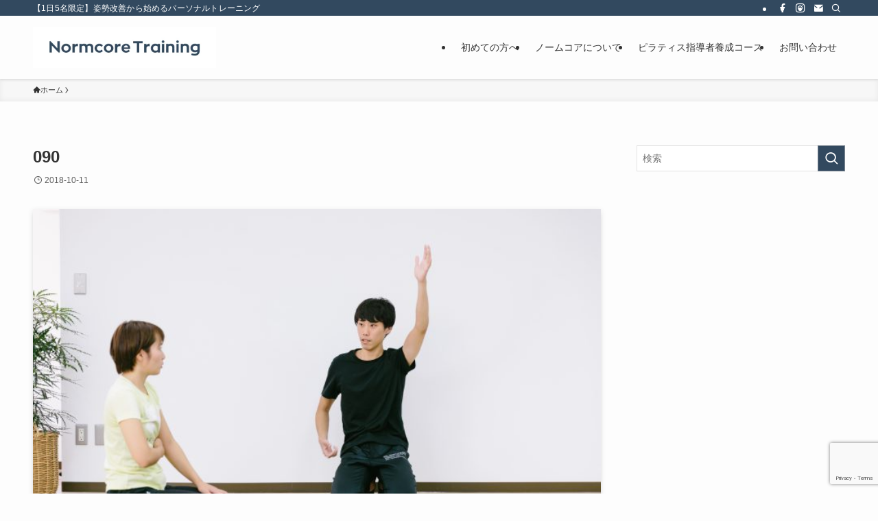

--- FILE ---
content_type: text/html; charset=utf-8
request_url: https://www.google.com/recaptcha/api2/anchor?ar=1&k=6LcvLccUAAAAADi_1jXpjbc53enaMLLf-SLB4SfO&co=aHR0cHM6Ly9rYXdhc2FraWZ1bWl5YS5jb206NDQz&hl=en&v=7gg7H51Q-naNfhmCP3_R47ho&size=invisible&anchor-ms=20000&execute-ms=15000&cb=zd7mbtojenh6
body_size: 48398
content:
<!DOCTYPE HTML><html dir="ltr" lang="en"><head><meta http-equiv="Content-Type" content="text/html; charset=UTF-8">
<meta http-equiv="X-UA-Compatible" content="IE=edge">
<title>reCAPTCHA</title>
<style type="text/css">
/* cyrillic-ext */
@font-face {
  font-family: 'Roboto';
  font-style: normal;
  font-weight: 400;
  font-stretch: 100%;
  src: url(//fonts.gstatic.com/s/roboto/v48/KFO7CnqEu92Fr1ME7kSn66aGLdTylUAMa3GUBHMdazTgWw.woff2) format('woff2');
  unicode-range: U+0460-052F, U+1C80-1C8A, U+20B4, U+2DE0-2DFF, U+A640-A69F, U+FE2E-FE2F;
}
/* cyrillic */
@font-face {
  font-family: 'Roboto';
  font-style: normal;
  font-weight: 400;
  font-stretch: 100%;
  src: url(//fonts.gstatic.com/s/roboto/v48/KFO7CnqEu92Fr1ME7kSn66aGLdTylUAMa3iUBHMdazTgWw.woff2) format('woff2');
  unicode-range: U+0301, U+0400-045F, U+0490-0491, U+04B0-04B1, U+2116;
}
/* greek-ext */
@font-face {
  font-family: 'Roboto';
  font-style: normal;
  font-weight: 400;
  font-stretch: 100%;
  src: url(//fonts.gstatic.com/s/roboto/v48/KFO7CnqEu92Fr1ME7kSn66aGLdTylUAMa3CUBHMdazTgWw.woff2) format('woff2');
  unicode-range: U+1F00-1FFF;
}
/* greek */
@font-face {
  font-family: 'Roboto';
  font-style: normal;
  font-weight: 400;
  font-stretch: 100%;
  src: url(//fonts.gstatic.com/s/roboto/v48/KFO7CnqEu92Fr1ME7kSn66aGLdTylUAMa3-UBHMdazTgWw.woff2) format('woff2');
  unicode-range: U+0370-0377, U+037A-037F, U+0384-038A, U+038C, U+038E-03A1, U+03A3-03FF;
}
/* math */
@font-face {
  font-family: 'Roboto';
  font-style: normal;
  font-weight: 400;
  font-stretch: 100%;
  src: url(//fonts.gstatic.com/s/roboto/v48/KFO7CnqEu92Fr1ME7kSn66aGLdTylUAMawCUBHMdazTgWw.woff2) format('woff2');
  unicode-range: U+0302-0303, U+0305, U+0307-0308, U+0310, U+0312, U+0315, U+031A, U+0326-0327, U+032C, U+032F-0330, U+0332-0333, U+0338, U+033A, U+0346, U+034D, U+0391-03A1, U+03A3-03A9, U+03B1-03C9, U+03D1, U+03D5-03D6, U+03F0-03F1, U+03F4-03F5, U+2016-2017, U+2034-2038, U+203C, U+2040, U+2043, U+2047, U+2050, U+2057, U+205F, U+2070-2071, U+2074-208E, U+2090-209C, U+20D0-20DC, U+20E1, U+20E5-20EF, U+2100-2112, U+2114-2115, U+2117-2121, U+2123-214F, U+2190, U+2192, U+2194-21AE, U+21B0-21E5, U+21F1-21F2, U+21F4-2211, U+2213-2214, U+2216-22FF, U+2308-230B, U+2310, U+2319, U+231C-2321, U+2336-237A, U+237C, U+2395, U+239B-23B7, U+23D0, U+23DC-23E1, U+2474-2475, U+25AF, U+25B3, U+25B7, U+25BD, U+25C1, U+25CA, U+25CC, U+25FB, U+266D-266F, U+27C0-27FF, U+2900-2AFF, U+2B0E-2B11, U+2B30-2B4C, U+2BFE, U+3030, U+FF5B, U+FF5D, U+1D400-1D7FF, U+1EE00-1EEFF;
}
/* symbols */
@font-face {
  font-family: 'Roboto';
  font-style: normal;
  font-weight: 400;
  font-stretch: 100%;
  src: url(//fonts.gstatic.com/s/roboto/v48/KFO7CnqEu92Fr1ME7kSn66aGLdTylUAMaxKUBHMdazTgWw.woff2) format('woff2');
  unicode-range: U+0001-000C, U+000E-001F, U+007F-009F, U+20DD-20E0, U+20E2-20E4, U+2150-218F, U+2190, U+2192, U+2194-2199, U+21AF, U+21E6-21F0, U+21F3, U+2218-2219, U+2299, U+22C4-22C6, U+2300-243F, U+2440-244A, U+2460-24FF, U+25A0-27BF, U+2800-28FF, U+2921-2922, U+2981, U+29BF, U+29EB, U+2B00-2BFF, U+4DC0-4DFF, U+FFF9-FFFB, U+10140-1018E, U+10190-1019C, U+101A0, U+101D0-101FD, U+102E0-102FB, U+10E60-10E7E, U+1D2C0-1D2D3, U+1D2E0-1D37F, U+1F000-1F0FF, U+1F100-1F1AD, U+1F1E6-1F1FF, U+1F30D-1F30F, U+1F315, U+1F31C, U+1F31E, U+1F320-1F32C, U+1F336, U+1F378, U+1F37D, U+1F382, U+1F393-1F39F, U+1F3A7-1F3A8, U+1F3AC-1F3AF, U+1F3C2, U+1F3C4-1F3C6, U+1F3CA-1F3CE, U+1F3D4-1F3E0, U+1F3ED, U+1F3F1-1F3F3, U+1F3F5-1F3F7, U+1F408, U+1F415, U+1F41F, U+1F426, U+1F43F, U+1F441-1F442, U+1F444, U+1F446-1F449, U+1F44C-1F44E, U+1F453, U+1F46A, U+1F47D, U+1F4A3, U+1F4B0, U+1F4B3, U+1F4B9, U+1F4BB, U+1F4BF, U+1F4C8-1F4CB, U+1F4D6, U+1F4DA, U+1F4DF, U+1F4E3-1F4E6, U+1F4EA-1F4ED, U+1F4F7, U+1F4F9-1F4FB, U+1F4FD-1F4FE, U+1F503, U+1F507-1F50B, U+1F50D, U+1F512-1F513, U+1F53E-1F54A, U+1F54F-1F5FA, U+1F610, U+1F650-1F67F, U+1F687, U+1F68D, U+1F691, U+1F694, U+1F698, U+1F6AD, U+1F6B2, U+1F6B9-1F6BA, U+1F6BC, U+1F6C6-1F6CF, U+1F6D3-1F6D7, U+1F6E0-1F6EA, U+1F6F0-1F6F3, U+1F6F7-1F6FC, U+1F700-1F7FF, U+1F800-1F80B, U+1F810-1F847, U+1F850-1F859, U+1F860-1F887, U+1F890-1F8AD, U+1F8B0-1F8BB, U+1F8C0-1F8C1, U+1F900-1F90B, U+1F93B, U+1F946, U+1F984, U+1F996, U+1F9E9, U+1FA00-1FA6F, U+1FA70-1FA7C, U+1FA80-1FA89, U+1FA8F-1FAC6, U+1FACE-1FADC, U+1FADF-1FAE9, U+1FAF0-1FAF8, U+1FB00-1FBFF;
}
/* vietnamese */
@font-face {
  font-family: 'Roboto';
  font-style: normal;
  font-weight: 400;
  font-stretch: 100%;
  src: url(//fonts.gstatic.com/s/roboto/v48/KFO7CnqEu92Fr1ME7kSn66aGLdTylUAMa3OUBHMdazTgWw.woff2) format('woff2');
  unicode-range: U+0102-0103, U+0110-0111, U+0128-0129, U+0168-0169, U+01A0-01A1, U+01AF-01B0, U+0300-0301, U+0303-0304, U+0308-0309, U+0323, U+0329, U+1EA0-1EF9, U+20AB;
}
/* latin-ext */
@font-face {
  font-family: 'Roboto';
  font-style: normal;
  font-weight: 400;
  font-stretch: 100%;
  src: url(//fonts.gstatic.com/s/roboto/v48/KFO7CnqEu92Fr1ME7kSn66aGLdTylUAMa3KUBHMdazTgWw.woff2) format('woff2');
  unicode-range: U+0100-02BA, U+02BD-02C5, U+02C7-02CC, U+02CE-02D7, U+02DD-02FF, U+0304, U+0308, U+0329, U+1D00-1DBF, U+1E00-1E9F, U+1EF2-1EFF, U+2020, U+20A0-20AB, U+20AD-20C0, U+2113, U+2C60-2C7F, U+A720-A7FF;
}
/* latin */
@font-face {
  font-family: 'Roboto';
  font-style: normal;
  font-weight: 400;
  font-stretch: 100%;
  src: url(//fonts.gstatic.com/s/roboto/v48/KFO7CnqEu92Fr1ME7kSn66aGLdTylUAMa3yUBHMdazQ.woff2) format('woff2');
  unicode-range: U+0000-00FF, U+0131, U+0152-0153, U+02BB-02BC, U+02C6, U+02DA, U+02DC, U+0304, U+0308, U+0329, U+2000-206F, U+20AC, U+2122, U+2191, U+2193, U+2212, U+2215, U+FEFF, U+FFFD;
}
/* cyrillic-ext */
@font-face {
  font-family: 'Roboto';
  font-style: normal;
  font-weight: 500;
  font-stretch: 100%;
  src: url(//fonts.gstatic.com/s/roboto/v48/KFO7CnqEu92Fr1ME7kSn66aGLdTylUAMa3GUBHMdazTgWw.woff2) format('woff2');
  unicode-range: U+0460-052F, U+1C80-1C8A, U+20B4, U+2DE0-2DFF, U+A640-A69F, U+FE2E-FE2F;
}
/* cyrillic */
@font-face {
  font-family: 'Roboto';
  font-style: normal;
  font-weight: 500;
  font-stretch: 100%;
  src: url(//fonts.gstatic.com/s/roboto/v48/KFO7CnqEu92Fr1ME7kSn66aGLdTylUAMa3iUBHMdazTgWw.woff2) format('woff2');
  unicode-range: U+0301, U+0400-045F, U+0490-0491, U+04B0-04B1, U+2116;
}
/* greek-ext */
@font-face {
  font-family: 'Roboto';
  font-style: normal;
  font-weight: 500;
  font-stretch: 100%;
  src: url(//fonts.gstatic.com/s/roboto/v48/KFO7CnqEu92Fr1ME7kSn66aGLdTylUAMa3CUBHMdazTgWw.woff2) format('woff2');
  unicode-range: U+1F00-1FFF;
}
/* greek */
@font-face {
  font-family: 'Roboto';
  font-style: normal;
  font-weight: 500;
  font-stretch: 100%;
  src: url(//fonts.gstatic.com/s/roboto/v48/KFO7CnqEu92Fr1ME7kSn66aGLdTylUAMa3-UBHMdazTgWw.woff2) format('woff2');
  unicode-range: U+0370-0377, U+037A-037F, U+0384-038A, U+038C, U+038E-03A1, U+03A3-03FF;
}
/* math */
@font-face {
  font-family: 'Roboto';
  font-style: normal;
  font-weight: 500;
  font-stretch: 100%;
  src: url(//fonts.gstatic.com/s/roboto/v48/KFO7CnqEu92Fr1ME7kSn66aGLdTylUAMawCUBHMdazTgWw.woff2) format('woff2');
  unicode-range: U+0302-0303, U+0305, U+0307-0308, U+0310, U+0312, U+0315, U+031A, U+0326-0327, U+032C, U+032F-0330, U+0332-0333, U+0338, U+033A, U+0346, U+034D, U+0391-03A1, U+03A3-03A9, U+03B1-03C9, U+03D1, U+03D5-03D6, U+03F0-03F1, U+03F4-03F5, U+2016-2017, U+2034-2038, U+203C, U+2040, U+2043, U+2047, U+2050, U+2057, U+205F, U+2070-2071, U+2074-208E, U+2090-209C, U+20D0-20DC, U+20E1, U+20E5-20EF, U+2100-2112, U+2114-2115, U+2117-2121, U+2123-214F, U+2190, U+2192, U+2194-21AE, U+21B0-21E5, U+21F1-21F2, U+21F4-2211, U+2213-2214, U+2216-22FF, U+2308-230B, U+2310, U+2319, U+231C-2321, U+2336-237A, U+237C, U+2395, U+239B-23B7, U+23D0, U+23DC-23E1, U+2474-2475, U+25AF, U+25B3, U+25B7, U+25BD, U+25C1, U+25CA, U+25CC, U+25FB, U+266D-266F, U+27C0-27FF, U+2900-2AFF, U+2B0E-2B11, U+2B30-2B4C, U+2BFE, U+3030, U+FF5B, U+FF5D, U+1D400-1D7FF, U+1EE00-1EEFF;
}
/* symbols */
@font-face {
  font-family: 'Roboto';
  font-style: normal;
  font-weight: 500;
  font-stretch: 100%;
  src: url(//fonts.gstatic.com/s/roboto/v48/KFO7CnqEu92Fr1ME7kSn66aGLdTylUAMaxKUBHMdazTgWw.woff2) format('woff2');
  unicode-range: U+0001-000C, U+000E-001F, U+007F-009F, U+20DD-20E0, U+20E2-20E4, U+2150-218F, U+2190, U+2192, U+2194-2199, U+21AF, U+21E6-21F0, U+21F3, U+2218-2219, U+2299, U+22C4-22C6, U+2300-243F, U+2440-244A, U+2460-24FF, U+25A0-27BF, U+2800-28FF, U+2921-2922, U+2981, U+29BF, U+29EB, U+2B00-2BFF, U+4DC0-4DFF, U+FFF9-FFFB, U+10140-1018E, U+10190-1019C, U+101A0, U+101D0-101FD, U+102E0-102FB, U+10E60-10E7E, U+1D2C0-1D2D3, U+1D2E0-1D37F, U+1F000-1F0FF, U+1F100-1F1AD, U+1F1E6-1F1FF, U+1F30D-1F30F, U+1F315, U+1F31C, U+1F31E, U+1F320-1F32C, U+1F336, U+1F378, U+1F37D, U+1F382, U+1F393-1F39F, U+1F3A7-1F3A8, U+1F3AC-1F3AF, U+1F3C2, U+1F3C4-1F3C6, U+1F3CA-1F3CE, U+1F3D4-1F3E0, U+1F3ED, U+1F3F1-1F3F3, U+1F3F5-1F3F7, U+1F408, U+1F415, U+1F41F, U+1F426, U+1F43F, U+1F441-1F442, U+1F444, U+1F446-1F449, U+1F44C-1F44E, U+1F453, U+1F46A, U+1F47D, U+1F4A3, U+1F4B0, U+1F4B3, U+1F4B9, U+1F4BB, U+1F4BF, U+1F4C8-1F4CB, U+1F4D6, U+1F4DA, U+1F4DF, U+1F4E3-1F4E6, U+1F4EA-1F4ED, U+1F4F7, U+1F4F9-1F4FB, U+1F4FD-1F4FE, U+1F503, U+1F507-1F50B, U+1F50D, U+1F512-1F513, U+1F53E-1F54A, U+1F54F-1F5FA, U+1F610, U+1F650-1F67F, U+1F687, U+1F68D, U+1F691, U+1F694, U+1F698, U+1F6AD, U+1F6B2, U+1F6B9-1F6BA, U+1F6BC, U+1F6C6-1F6CF, U+1F6D3-1F6D7, U+1F6E0-1F6EA, U+1F6F0-1F6F3, U+1F6F7-1F6FC, U+1F700-1F7FF, U+1F800-1F80B, U+1F810-1F847, U+1F850-1F859, U+1F860-1F887, U+1F890-1F8AD, U+1F8B0-1F8BB, U+1F8C0-1F8C1, U+1F900-1F90B, U+1F93B, U+1F946, U+1F984, U+1F996, U+1F9E9, U+1FA00-1FA6F, U+1FA70-1FA7C, U+1FA80-1FA89, U+1FA8F-1FAC6, U+1FACE-1FADC, U+1FADF-1FAE9, U+1FAF0-1FAF8, U+1FB00-1FBFF;
}
/* vietnamese */
@font-face {
  font-family: 'Roboto';
  font-style: normal;
  font-weight: 500;
  font-stretch: 100%;
  src: url(//fonts.gstatic.com/s/roboto/v48/KFO7CnqEu92Fr1ME7kSn66aGLdTylUAMa3OUBHMdazTgWw.woff2) format('woff2');
  unicode-range: U+0102-0103, U+0110-0111, U+0128-0129, U+0168-0169, U+01A0-01A1, U+01AF-01B0, U+0300-0301, U+0303-0304, U+0308-0309, U+0323, U+0329, U+1EA0-1EF9, U+20AB;
}
/* latin-ext */
@font-face {
  font-family: 'Roboto';
  font-style: normal;
  font-weight: 500;
  font-stretch: 100%;
  src: url(//fonts.gstatic.com/s/roboto/v48/KFO7CnqEu92Fr1ME7kSn66aGLdTylUAMa3KUBHMdazTgWw.woff2) format('woff2');
  unicode-range: U+0100-02BA, U+02BD-02C5, U+02C7-02CC, U+02CE-02D7, U+02DD-02FF, U+0304, U+0308, U+0329, U+1D00-1DBF, U+1E00-1E9F, U+1EF2-1EFF, U+2020, U+20A0-20AB, U+20AD-20C0, U+2113, U+2C60-2C7F, U+A720-A7FF;
}
/* latin */
@font-face {
  font-family: 'Roboto';
  font-style: normal;
  font-weight: 500;
  font-stretch: 100%;
  src: url(//fonts.gstatic.com/s/roboto/v48/KFO7CnqEu92Fr1ME7kSn66aGLdTylUAMa3yUBHMdazQ.woff2) format('woff2');
  unicode-range: U+0000-00FF, U+0131, U+0152-0153, U+02BB-02BC, U+02C6, U+02DA, U+02DC, U+0304, U+0308, U+0329, U+2000-206F, U+20AC, U+2122, U+2191, U+2193, U+2212, U+2215, U+FEFF, U+FFFD;
}
/* cyrillic-ext */
@font-face {
  font-family: 'Roboto';
  font-style: normal;
  font-weight: 900;
  font-stretch: 100%;
  src: url(//fonts.gstatic.com/s/roboto/v48/KFO7CnqEu92Fr1ME7kSn66aGLdTylUAMa3GUBHMdazTgWw.woff2) format('woff2');
  unicode-range: U+0460-052F, U+1C80-1C8A, U+20B4, U+2DE0-2DFF, U+A640-A69F, U+FE2E-FE2F;
}
/* cyrillic */
@font-face {
  font-family: 'Roboto';
  font-style: normal;
  font-weight: 900;
  font-stretch: 100%;
  src: url(//fonts.gstatic.com/s/roboto/v48/KFO7CnqEu92Fr1ME7kSn66aGLdTylUAMa3iUBHMdazTgWw.woff2) format('woff2');
  unicode-range: U+0301, U+0400-045F, U+0490-0491, U+04B0-04B1, U+2116;
}
/* greek-ext */
@font-face {
  font-family: 'Roboto';
  font-style: normal;
  font-weight: 900;
  font-stretch: 100%;
  src: url(//fonts.gstatic.com/s/roboto/v48/KFO7CnqEu92Fr1ME7kSn66aGLdTylUAMa3CUBHMdazTgWw.woff2) format('woff2');
  unicode-range: U+1F00-1FFF;
}
/* greek */
@font-face {
  font-family: 'Roboto';
  font-style: normal;
  font-weight: 900;
  font-stretch: 100%;
  src: url(//fonts.gstatic.com/s/roboto/v48/KFO7CnqEu92Fr1ME7kSn66aGLdTylUAMa3-UBHMdazTgWw.woff2) format('woff2');
  unicode-range: U+0370-0377, U+037A-037F, U+0384-038A, U+038C, U+038E-03A1, U+03A3-03FF;
}
/* math */
@font-face {
  font-family: 'Roboto';
  font-style: normal;
  font-weight: 900;
  font-stretch: 100%;
  src: url(//fonts.gstatic.com/s/roboto/v48/KFO7CnqEu92Fr1ME7kSn66aGLdTylUAMawCUBHMdazTgWw.woff2) format('woff2');
  unicode-range: U+0302-0303, U+0305, U+0307-0308, U+0310, U+0312, U+0315, U+031A, U+0326-0327, U+032C, U+032F-0330, U+0332-0333, U+0338, U+033A, U+0346, U+034D, U+0391-03A1, U+03A3-03A9, U+03B1-03C9, U+03D1, U+03D5-03D6, U+03F0-03F1, U+03F4-03F5, U+2016-2017, U+2034-2038, U+203C, U+2040, U+2043, U+2047, U+2050, U+2057, U+205F, U+2070-2071, U+2074-208E, U+2090-209C, U+20D0-20DC, U+20E1, U+20E5-20EF, U+2100-2112, U+2114-2115, U+2117-2121, U+2123-214F, U+2190, U+2192, U+2194-21AE, U+21B0-21E5, U+21F1-21F2, U+21F4-2211, U+2213-2214, U+2216-22FF, U+2308-230B, U+2310, U+2319, U+231C-2321, U+2336-237A, U+237C, U+2395, U+239B-23B7, U+23D0, U+23DC-23E1, U+2474-2475, U+25AF, U+25B3, U+25B7, U+25BD, U+25C1, U+25CA, U+25CC, U+25FB, U+266D-266F, U+27C0-27FF, U+2900-2AFF, U+2B0E-2B11, U+2B30-2B4C, U+2BFE, U+3030, U+FF5B, U+FF5D, U+1D400-1D7FF, U+1EE00-1EEFF;
}
/* symbols */
@font-face {
  font-family: 'Roboto';
  font-style: normal;
  font-weight: 900;
  font-stretch: 100%;
  src: url(//fonts.gstatic.com/s/roboto/v48/KFO7CnqEu92Fr1ME7kSn66aGLdTylUAMaxKUBHMdazTgWw.woff2) format('woff2');
  unicode-range: U+0001-000C, U+000E-001F, U+007F-009F, U+20DD-20E0, U+20E2-20E4, U+2150-218F, U+2190, U+2192, U+2194-2199, U+21AF, U+21E6-21F0, U+21F3, U+2218-2219, U+2299, U+22C4-22C6, U+2300-243F, U+2440-244A, U+2460-24FF, U+25A0-27BF, U+2800-28FF, U+2921-2922, U+2981, U+29BF, U+29EB, U+2B00-2BFF, U+4DC0-4DFF, U+FFF9-FFFB, U+10140-1018E, U+10190-1019C, U+101A0, U+101D0-101FD, U+102E0-102FB, U+10E60-10E7E, U+1D2C0-1D2D3, U+1D2E0-1D37F, U+1F000-1F0FF, U+1F100-1F1AD, U+1F1E6-1F1FF, U+1F30D-1F30F, U+1F315, U+1F31C, U+1F31E, U+1F320-1F32C, U+1F336, U+1F378, U+1F37D, U+1F382, U+1F393-1F39F, U+1F3A7-1F3A8, U+1F3AC-1F3AF, U+1F3C2, U+1F3C4-1F3C6, U+1F3CA-1F3CE, U+1F3D4-1F3E0, U+1F3ED, U+1F3F1-1F3F3, U+1F3F5-1F3F7, U+1F408, U+1F415, U+1F41F, U+1F426, U+1F43F, U+1F441-1F442, U+1F444, U+1F446-1F449, U+1F44C-1F44E, U+1F453, U+1F46A, U+1F47D, U+1F4A3, U+1F4B0, U+1F4B3, U+1F4B9, U+1F4BB, U+1F4BF, U+1F4C8-1F4CB, U+1F4D6, U+1F4DA, U+1F4DF, U+1F4E3-1F4E6, U+1F4EA-1F4ED, U+1F4F7, U+1F4F9-1F4FB, U+1F4FD-1F4FE, U+1F503, U+1F507-1F50B, U+1F50D, U+1F512-1F513, U+1F53E-1F54A, U+1F54F-1F5FA, U+1F610, U+1F650-1F67F, U+1F687, U+1F68D, U+1F691, U+1F694, U+1F698, U+1F6AD, U+1F6B2, U+1F6B9-1F6BA, U+1F6BC, U+1F6C6-1F6CF, U+1F6D3-1F6D7, U+1F6E0-1F6EA, U+1F6F0-1F6F3, U+1F6F7-1F6FC, U+1F700-1F7FF, U+1F800-1F80B, U+1F810-1F847, U+1F850-1F859, U+1F860-1F887, U+1F890-1F8AD, U+1F8B0-1F8BB, U+1F8C0-1F8C1, U+1F900-1F90B, U+1F93B, U+1F946, U+1F984, U+1F996, U+1F9E9, U+1FA00-1FA6F, U+1FA70-1FA7C, U+1FA80-1FA89, U+1FA8F-1FAC6, U+1FACE-1FADC, U+1FADF-1FAE9, U+1FAF0-1FAF8, U+1FB00-1FBFF;
}
/* vietnamese */
@font-face {
  font-family: 'Roboto';
  font-style: normal;
  font-weight: 900;
  font-stretch: 100%;
  src: url(//fonts.gstatic.com/s/roboto/v48/KFO7CnqEu92Fr1ME7kSn66aGLdTylUAMa3OUBHMdazTgWw.woff2) format('woff2');
  unicode-range: U+0102-0103, U+0110-0111, U+0128-0129, U+0168-0169, U+01A0-01A1, U+01AF-01B0, U+0300-0301, U+0303-0304, U+0308-0309, U+0323, U+0329, U+1EA0-1EF9, U+20AB;
}
/* latin-ext */
@font-face {
  font-family: 'Roboto';
  font-style: normal;
  font-weight: 900;
  font-stretch: 100%;
  src: url(//fonts.gstatic.com/s/roboto/v48/KFO7CnqEu92Fr1ME7kSn66aGLdTylUAMa3KUBHMdazTgWw.woff2) format('woff2');
  unicode-range: U+0100-02BA, U+02BD-02C5, U+02C7-02CC, U+02CE-02D7, U+02DD-02FF, U+0304, U+0308, U+0329, U+1D00-1DBF, U+1E00-1E9F, U+1EF2-1EFF, U+2020, U+20A0-20AB, U+20AD-20C0, U+2113, U+2C60-2C7F, U+A720-A7FF;
}
/* latin */
@font-face {
  font-family: 'Roboto';
  font-style: normal;
  font-weight: 900;
  font-stretch: 100%;
  src: url(//fonts.gstatic.com/s/roboto/v48/KFO7CnqEu92Fr1ME7kSn66aGLdTylUAMa3yUBHMdazQ.woff2) format('woff2');
  unicode-range: U+0000-00FF, U+0131, U+0152-0153, U+02BB-02BC, U+02C6, U+02DA, U+02DC, U+0304, U+0308, U+0329, U+2000-206F, U+20AC, U+2122, U+2191, U+2193, U+2212, U+2215, U+FEFF, U+FFFD;
}

</style>
<link rel="stylesheet" type="text/css" href="https://www.gstatic.com/recaptcha/releases/7gg7H51Q-naNfhmCP3_R47ho/styles__ltr.css">
<script nonce="E-C_ldP8nFWxi3AniObh2g" type="text/javascript">window['__recaptcha_api'] = 'https://www.google.com/recaptcha/api2/';</script>
<script type="text/javascript" src="https://www.gstatic.com/recaptcha/releases/7gg7H51Q-naNfhmCP3_R47ho/recaptcha__en.js" nonce="E-C_ldP8nFWxi3AniObh2g">
      
    </script></head>
<body><div id="rc-anchor-alert" class="rc-anchor-alert"></div>
<input type="hidden" id="recaptcha-token" value="[base64]">
<script type="text/javascript" nonce="E-C_ldP8nFWxi3AniObh2g">
      recaptcha.anchor.Main.init("[\x22ainput\x22,[\x22bgdata\x22,\x22\x22,\[base64]/[base64]/e2RvbmU6ZmFsc2UsdmFsdWU6ZVtIKytdfTp7ZG9uZTp0cnVlfX19LGkxPWZ1bmN0aW9uKGUsSCl7SC5ILmxlbmd0aD4xMDQ/[base64]/[base64]/[base64]/[base64]/[base64]/[base64]/[base64]/[base64]/[base64]/RXAoZS5QLGUpOlFVKHRydWUsOCxlKX0sRT1mdW5jdGlvbihlLEgsRixoLEssUCl7aWYoSC5oLmxlbmd0aCl7SC5CSD0oSC5vJiYiOlRRUjpUUVI6IigpLEYpLEgubz10cnVlO3RyeXtLPUguSigpLEguWj1LLEguTz0wLEgudT0wLEgudj1LLFA9T3AoRixIKSxlPWU/[base64]/[base64]/[base64]/[base64]\x22,\[base64]\\u003d\\u003d\x22,\x22wosEOzE0wrkOIMKPw5rCv2XDn3PCrBXCiMOKw6d1wobDpMKnwr/CkRVzasOFwrnDksKlwp0gMEjDlcOvwqEZZcKyw7nCiMOuw53Ds8Kmw5DDkwzDi8Kzwox5w6RYw4wEA8OvQ8KWwqt6FcKHw4bCh8Otw7cbaB0rdAvDj1XCtHHDtlfCnmYwU8KEVcOqI8KQRy1Lw5sqHCPCgQjCncONPMKkw7bCsGhrwqlRLMO/[base64]/CtMKww5U5w4/Dl8OlW8OVCcKsR8KQVsOgwoYaZ8ONNlMgdMKpw4PCvsOzwobCscKAw5PCu8OkB0lbMlHChcO+F3BHUiYkVQlMw4jCosK7JRTCu8OLI3fClGZawo0Qw5DCkcKlw7dmLcO/wrMpZgTCmcOww4lBLRPDq2R9w4rCqcOtw6fCgx/DiXXDvMKjwokUw6AlfBY5w5DCoAfCkMKnwrhCw4XCucOoSMOSwrVSwqxowpDDr3/DkMOLKHTDqMO6w5LDmcO8ZcK2w6lSwqQeYW89LRtIN33DhUxHwpMuw6TDnsK4w4/DjcO1M8OgwrwmdMKuUMKCw5zCkGIFJxTCn1DDgEzDscK/w4nDjsOCwq1jw4Y9awTDvD7CqEvCkCvDocOfw5VTKMKowoNTZ8KROMOdBMOBw5HCsMKuw59fwpJJw4bDizsbw5QvwrjDnTNwcMOHesORw47DqcOaVicTwrfDiDhnZx14BzHDv8KRRsK6bBQaRMOnU8KrwrDDhcOrw5jDgsK/[base64]/Cl8Knw40Dw6nDnGViOMO/w78Dw6LCixzDmzDDlsOiw5PCrQvCmsOBwp3DvWHDrMO3wq/CnsKFwpfDq1MkZMOKw4o7w7vCpMOMfXvCssODc0TDrg/DoQ4ywrrDkx7DrH7DlMK6Dk3Cs8Kzw4FkWMKoCQI7FRTDvmk2wrxTMwnDnUzDmcOSw70nwqx6w6FpOMO3wqppDsKNwq4ueDgHw7TDtsO3OsODUyknwoFPfcKLwr51FQhsw6DDlsOiw5YMZXnCisOTGcOBwpXCpcKlw6TDnBnCuMKmFivDjk3CiF/DuSN6JMKvwoXCqRXClWcXcibDrhQMw4nDv8OdLEgnw4Nqwr5vwpPDicOsw5o4wpQtwqvDpcKLBsKvdMKTB8KewoLCvsKnwp80c8OhXTBYw6/Ch8KGR394K1RrfXo7w5/ClVE+AVsyeFTDqQbDujXCmVw9wo7CvhAgw4bCsxXCq8OawqUWUjcRN8KKAnfDn8KcwoYPVA7DtVRww6nDhMKPcMOfHnPDuiEcw50ow5YeEMOIDcOvw4/CrsOmwqB6MQ54cGPDlzzDiQrDg8Ocw7cfVMKJwozDuV0kPXTDoEzCnMKgwrvDtwQvw53CrsKLFcO2FmkewrfCkH0JwotXTcKZw4DDv1DDo8K4wqVtJsKNw5HCkgzDrT3DhcKgKQlRwqwlDF9wcMKow6IBNRjCssO0wpg2wpPDkcKGJRInwrQlwrTDocOWRjpsQMK/b2RMwp49wojDqGgjO8Kkw4ZNfjF/ASZ0CnMkw50hT8O0GcOPbgLCssOtcFzDq3zCnsOOPcKAcFIjXsOOw4hebsOnfynDksObHMKGwoBcwoYFC0/DhsOqesOtZHbCgcKNw61zw7UEw4XCo8Ogw7NnTVsmRMKBw7c1HsOZwqY/wqp7wo9HCMKGRUPCp8KDEcOCVcKhPBDCo8KQwqrClMO5HXRmw5fCrzgPIVzCnk/DhHcHw6jDoHTChVcCLHnClFc5w4LCg8OgwoDDmBIrwonDl8Oiw6/[base64]/X8KfV3EWasKOwo94Sk7Dp8Ouwo50QWJhw7NOZcKbwoBqXcOYwp/Cr1MMb3EAw6wWwrcqO0IdesOyU8KyKjTDhcOmwrLCgW19O8KvV3c/wpHDqcKRPMKNacKswr9cwpTCsicYwqERYnXDiUU4w6kCMUDCi8OfRD5aZnDDjMOMZwjCuRHDpjVRWiFwwq/Dl3LDq1R/[base64]/IsKXH8O0wqB8LcOxwrPCnSvDlS/CvjPCgFkEwptxX2R8w7jCrMKoahnDksO1w6jCuWUpwpY+w5LDlw/CusOQCcK0woTDpsKrw7nCulDDmcOGwp9hIFHDiMKhwp/DvRpqw7hvCjbDgidMasOjw4zDjXhfw6RtBGjDuMK7L3F/cFgZw5LCvMO0XEzDpyNTwp07wr/CtcO6QMKQDMKHw6Ryw4lGKsKlwpLCu8KkRyDCp3/[base64]/Cp8O4wqfDlMOrU8OQPAvClcKHazdpw7g+eWjDoQ3Cgw0KFcOlcUPDiXHCuMKiwr/Cs8K1XHY1wp7Di8KCwrtKwrwRw4vCtx3CnsO6wpdCw7VQwrJPwr51Y8KXG0LDkMOEwoDDgMOBAsK7w7bDh0UsKcK7QzXDvyJte8K0e8OFw7BQA2oOwrVqwqbCncOPHU/[base64]/wrknP8KuScKSH8KcecOxCwTDnQRbw5wCwqLCjg5nwqjClcKJwrnDtTMtCsOnwok+d1Yhw5xew6NwB8KCc8Kuw7nDlh4rYsKDCHzCpkMOw4tQbG3Cp8KNw700w63CmMKHB0MJw7IBUj1fw6wBIsO/w4RhfMKOwqPCk29Qwp3DoMODw78eUylrZMOlDDk4wpRyZMOXwovDosKGwpMnw7HCmTAzwrsJwopcYhcFHcOTCUTDuj/[base64]/CiAtVw7vDl8O1w7AkZ2poLsKYAhbCij3CiVoDw4/[base64]/w57CvcKLw7AdfGlCK8OtXmfCvcO0LDoFw5MYwqPDicKEw7nCpcO7woXCpStZw6TCp8KhwrAEwqPDjiBWwr/CosKBw59Swok6E8KTO8Ouw6PDkARcei1lwrrDhsK8w4jDtmDCp1/DpRTDq3DCrxfCnE4Gw6JQaxXCsMObw7HCqMKiwrNaMwvCiMKiw6nDs2pRBMKowp7DojZ5w6BtH2Fxwph7djXDn3URw5w0AGpnwrvChVIewrZlN8OsKRrDmCDCr8KIw6/Ci8KjT8KJw4hiw6DCnMK9wo9UE8OWwq/CgMKSO8KwQhPDisOOGgLDnENMMsKNwqrDgcOMUcOQbMKfwp7Dn3fDoQ3DiyPCnwXCgcO7KjpKw6lxw6/[base64]/DmgR7F8OfwpfDqTPDnSxyw4nCigEjwr7CmcK0YMOCXMKww4LCintAdy7DvWt/wrgtWSjCgjY+wpLCjcK+TFYxw4Rvwqx2wqgQw7UYFsO8YsOxwqx8wpksQEXDnXoCBsOiwrXClQlswoUuwoPDmcOiGcK9D8KpN0IrwrICwqLCu8O/RsKHLEF1BsOuDyDDpkzDrXnDt8KvacODw68EFsOtw7rCiWgfwp3CqMOXdcKkwrLDpgDDhmgEwoUNw4ViwrVDwrhDwqJsT8KccMKvw4PDssOpGMKjZQfDqgloUsOMwqHDqcOnwqBvTsOYBMOBwqbCuMOicGxTwpPCklbCgcOiHsO1w4/CgS/[base64]/DjcKDw4hXw4YcwqMfwpQVRk3CiMOxOsKcDcOcCMK2ZsKBwpwhw4B+fyUlbUIpwp7Dr1jDkHh7wpbCqsOqShwHfybDgsKJAS1SNcKhAAbCscKlMxUQwp5Lwp7CmsKAbnLChxTDpcOFwrHCjsKBZgzCp3fDvmDClMOXIVvDmDkEOFLClB4Tw5XDhMO6RQ/[base64]/ScKVIMOmFcO/[base64]/ClsK0BcO7NgfDoDE1wq7CvB/CszkTb8KWwozDgijCvcOXOMKEci8LX8OvwrkiBSzCnwHCr3RNZMOIF8O6wrvDiw7DmcOhShnDuwjCk1BlesKAworChx3CiQ7DlW3DkUrDsG/CtABOIDrCmMK/MsO5woXCnsORSDhAwrPDl8OGwqwHVBZMC8K0woU0IcOPw6R1w4nCrMKmP0kJwr/[base64]/CicKnIEwpX8KNUcOFwrNOWXrCt8O3w6zDkXXDs8O5eMObWsKldcKjenJ9IMKxwobDiWY4woU5JFjDihXDsDjCpMOfJzExw4TDpsOpwrbCmMOGwrVmwrMpw7c3w7tvwpMHwonDi8K4w6hXwoIlS1LCjsKAwpMzwoFpw7lOFcO+NcKcwrvCp8KUw51lN1/DjsKtw6zCv1jDvcK/w4zCssKWwqEaW8OrW8KKcMKkRcKDwrFuXsOsdlhYw6DCn0wAw6pHw7/[base64]/CkErDrMK/ScOWwpTDjDVQwrUuQ8KOXinCosOVw5lbOnRhw6EAw51CaMKpwqYXM0rDqjQiw51ewqk6TFg2w6PDkMODWH/CviTCqsKQJcKOFcKODRNUacOhw67CscKowrNKRMKfwrNhEjcBWi7DkcKHwo5awq05EMK+w7BfJ3ZZOCnDhBMgw5XClMK3w6XCqV9Tw4U4fjbClMKsJFdswqrCrMKZdB9MMFHCr8OIw4Quw7DDusK/LyUbwp4ab8ORSsKdYgvDunQew7dcwqjDqMK/JMObTSlPw67DsXR9w5rCvMO6worCq1EoZy3ChcKvw4p5AXZQYcOWPylWw6stwqkMWw/DhMO+DMO3wr4uw6BUwqBnw4xJwpYww7rCvUrDj0AgAsO+IBgpb8OfJsO5EyHCnC8pCE1cfy4DDsO0wr1aw4kjwo/DlsKiEcKHPcKvw4/Cn8OlL1HDksOfwrjDgT4pw51NwrrCssOjOcKyBsKHOQAgwoNWecOfHHAfwrrDlx3Dt1tjwpR/CyHDicKRZTZDAj7CgMOOwrcnIsKTw5bChsOPw5vDqB0LeGzCkcKnwo/CgnUJwrbDjcOfwrECwrzDgsKfwr3CpsKyThArwoPCh3nDmkwjwr/[base64]/Cp8OxSVgwbMOyT8KAwrvDk1HDoC83wrXDl8OhUcOUw7/CoWnDvMOjw6TCs8KeAcOWwoXDuwVXw4RmL8Opw6PDnWBgSWnDmiJjw5bDncK9UsOPwo/DrsK6DcOnw59bSsK2TMOkMcKuD1wVwr9cwptHwqJpwp/Dn0pMwodMTGbCslE/[base64]/Pm/Cu8OLbC4lwoosTMONQ8OawpzDqsKPRB5pw4QPw74WK8OPwpE7fcK4wphJVMKRw45eScOIw58WFcKpVMOpQMO5SMOgf8OVYinCkMKjwrxuwq/DtmDDlzjCp8O/wq0LdgoNKUnDgMORw4TCiVvCu8KERsKZEwUARcKiwr9mAsK9wrFeTMOrwrdqecO8NsOfw6YFLcKXLMO2wp/CvmhUw7QhTXnDlWbCucKgwrfDo0YFHDbDncO8wqItw5HDkMO5wqrDpj3CmEoyFxgEXMOzwrRwO8OJw4HCgsObOcKHL8K3wqd5wo/[base64]/wqpdwoXCpsOMwrDDi3jDtcK/[base64]/csOUYcOkw7LCuTR3worCrMK7EMOAw6djF8Oucj9cE0VlwqVvw6J7O8O6MGHDtAFUF8OkwrbDnMKSw4QgJybDksOuCWZWNsKqwpjCiMKvwoDDqsKewo3Dm8OhwqHDhklPMMOqwpExXH8Qw4DDtF3Cv8O3w6rCocK4RMOww7/CucK1wrrDjgtgwol0LcOrwrglwqd5w4LCr8KiOmnDkgnDgnYLwrgFGcOfwpPCuMK/c8OHw5DCk8KQw6tUES3DrMKnwpbCscOxP1jDpn5FwonDvXM9w5TCkkHDplhATWdTR8OMGH5gHm7DuX3Cl8OWwpfCkcO+KXXCiUjCgzQmFQzCpMOQw7t1w6lZwpRnwp4pXRjCjCXCjMOWecKOF8KvcWMhwqfDvCpUw4PClynCpsObbcK7eynDk8KCwpLDmMOVwokXw4/CqcKUwp/DrHx8wpVlD3PDq8K1w4bCsMKCXxUCHwMGwqoBQsKIwo9OD8OMwq7Ds8OewrbDgsKhw7Vaw6/DnsOcw4dpwpN8woDCiAIiBsK8RWEuwqTCpMOmwoldw4h5w4TDoxggTMKnUsOyC0VkL1dsKFkgWRXCgzLDkSjDvMKlwpcvwqfDlsOfQk4sazh3wq8uKsOFwo3Ct8Ofw7xQIMK6w7IRa8Opw5wAesKiM2vCm8KOaD3CtMOQO08/NcO0w7pxfBRoLSLCtcOBaHUgPRTCpEkJw73CqjJ2wq/CmT7DhiZDw4nCh8KmJT3CkcK3TcKuw6IvO8Osw6Ylw4BJwr3CrsOhwqYQfDLDoMOIKnU7wofDrTlQB8KQTQnDsRYlfU/[base64]/TsO4GcOEwq9vwpTCsXbCh8O9C2Z3V8K7FcKhDG1/[base64]/ChhzDr8OaPsK+Zl3CtcKhBWsYfcO0aRzChMKcMMO9w4lNfEoxw5DDg8KLwqfDlysywo7DqMKuOcKRNMO7QhPCo2l1fiLDgWfCjAPDmyE6wptyI8Ojw7lZE8Oga8KpCcKlwqAXIBXDpMOHw718K8KCw59kw4nCohBow5jDrWpNfHlfOS/[base64]/Ct8OtGA8Zw410wqXDoMKjwpQOEsKbwrcbwoTDqMORD8K7McOaw7goLSnCjcONw5doAxTCn2XCsz8pw4fCohYXwo/CgcOlPsKGDiUQwoTDusKIOnLDpcK8D3nDlk7DnzLDsxMNXMOOEMKuRcOYwpY0w5w5wofDrMKdwofChDLCr8OPwrYEw5nDm2zDpFJILUssBTLCkMKCwoQKXsOUwq5swoMEwqk+d8Kiw4/CnMOubjN9AsOAwolXw7/[base64]/CrcO3wovCgMKqbMKXRAQRw6wyb8O1w7/CqwrCksKHwqbCi8KBUB/[base64]/CncO5w5FMw6Azw4twXMONV8KYSMO/wpArYcKuwosfK1rCvsKwccK9wofCtsOuC8KWBQ3CrXZKw6lydQDCmyAfI8KYw7HDn0vCjxN0EcKqa0jCvQLCoMOGU8OIwoDCgVsGJMOJHcO6wqkWwp/Co1XDihoiw53DoMKEUcOVOMOEw75fw60aWcOjAAkAw5MIAALDtsKnw7xXPMOewrDDmUxgCcOww7fDlMKfw7/CgHBMWMK2FcKtw7Y6BWFNw5UkwrvDlcKzwpcZViXDmQbDjMKOwpd1wrdawqzCrDt1FsOzeyZIw4XDjU/DuMOxw69Kwo7CpsO3AlpeZ8Kcwq7DuMKtY8Omw7xmw4Afw5hFLMOvw67Ch8Oaw5XCncO1wqwsJ8OHCkvDnAFRwrkyw4RLHsKBMnt8MQ3DtsK5eQBZPEZ/wrIpwobCux/[base64]/ClWTDvsOiwo9kwrlJJj3CpMO3w6gTHT7CjBLDuFJbMMOyw73DvS9dw57Ci8OtZwI3wpvDr8OibQnDv1xPwplNc8KxfMKBw5TDvHbDmcKXwo7CicKVwr10VsOuwp7CpRcrw7fDsMOXYRrCmhgvPXzCk0TDlMOYw55CFBLDpkXDt8OFwqs7woHDo3zDlAE+wpXCvn/DhcOPGEQXGGvDgWfDmcOhwpvCssKwbEXCknnDmcOue8OLw6/CpzRiw6USPsKHTwgocMOkw7QBwq/DlmdDaMKTIzVWw5zDk8KbwoTDqMKywoLCosKuw7UzE8K9wqgpwrzCr8KrLkEWw4fDi8KwwqDCjcKQbsKlw4scAn5nwp8VwooUCmhlw74KIcKOwoMiAAfDqSttSV7Cr8Kqw4nDnMOGw4xEF2vDogjDshPDisOAawHCjgTCgcKIw75owonDkMKgdsKYwq0/My5QwonDkcODXDl/PcO8WMOzKW7CmMOYw5tGC8O/[base64]/H0XDp8KRKwVDfmM5JcK9fmHCn8OSSsK9b8KBwqbCuMKdfmfCqBN1wqrDiMKgwobCr8OfHzjDrF7Dl8Odw400Rj7CoMOBw5nCgsKBAcKkw4sDGlbDpVdWEBnDocO/DVjDjgPDkAl8wqQuUSXCnAktw4LDr1QcwrrCocKmw7jCijnDj8OTw4ZFwpzCiMOKw486w6lLwpDDnSXCtMO3PG03WsKLNC8UBsOywr3ClcOfw4/CrMKdw4LCosKPSnzDpcOnwq/Dp8K0HRUxw5RWAApBFcOkKcOmacKBwqlxw5VPRhsKw4HCmldTwqZww63CtDpGwozDmMOxw77ClnpHdzlBcSXDicOhAhk4wp1yVcOCw7dGTcOCFsKbw6rCpSbDt8OWw5XCrAxxwo/[base64]/Cp8OMwrzDtsK9c2HDkEXCjkTDgCgSwqjCuS95f8Kww7E5aMOgRXwFWRFfEcOBwobDnMK+w5/[base64]/DtmddF8KYdlTDqibCscK3woQ/RHXCncKEaxAgK1fChcKfw5I0w4TDkMO8wrfDr8ObwqjDuTTDn2FuJCJWwq3CvMOnLm7DmMO2wr0+w4TDpsO6w5PCh8Kzw4vDoMOLwonDtMOSNMKNXcOowrDCq30nw5LCgBZtYcO9N14hSMOCwpwPwphSwpTDtMOZaxkkwo8WecKLwrFSw6DCinbCgmfDtic/[base64]/CqTjCosKFCMOgw5ZLJcOQbC4FMcOVw73CqcKHwoQ1dHHDh8Okw57CvGfCkDzDgF8JNsOwUMO7wrjCucOXw4PDmy3Dr8K/WsKlDBvDgsKZwotnXmHDnS7Ds8KSbhJxw4FPw6xQw4xPw7XCk8OfVsOSw4fDvcOeVBQSwoEqw7gVcsOcCH9/wpZNwr3CvsOFJy1wFMOnwrDCgsOGwqjCojApBcOHD8KkQCQ8EkvCmUoww5/[base64]/w5HDhj9Jdl9Nf8KKwpANQ1TCviTDvRLCn8OCTMKuwqc8IcKXJ8KraMK6dE1pLcOVLFFXMADDh3vDujg2FMOhw6nDlcO3w6YPInnDqVscwoDDqQnChXBewr3DhMKmJDvDpW/ChsOmJUfDjCzCgMOrIMKIdsKIw7jDjsKlwr8pw53CqMOVSgTCuWDCg37DjlZnw5jDgV0ISy1TBMOBfsKGw6fDpcKKMMOrwr09CsOewpHDkMOVw4nDscKYwrfDqiXCnjbCsE8lEArDmxPCsB3Co8OlA8KFUWkFAV/Cm8OcM1zDpMOOwq7DjsOnLRE1w73DqQXDrcKuw5JEw5k4KsK0OcKcTMKcOG3Dsk/Cp8OqFmtNw4xPwodawpjDqlUefGcuBcKxw4FMYiPCocK6RsKeN8OKw5JLw5fDuXDCoWXCgXjDrsKXOcKVWH9lGWxLQ8KdMsOyB8KgHGoawpLDtFfDpcOIWsKQwpbCvsOIwqtiT8KHwrrCvCPDtcKiwqDCthNEwpRCw5XCo8KCw7HCik/DvjMDwr/CgcKuw5JfwpvDnBU+wq/[base64]/Clx0vw5oOw4BRw7dawrzCucOhM8OlwpcHbHxlw4HDqCXCucKXbFRDwq3CkA0gAcKrPiB6MEhBdMO1wp/DpMKsbcKFw4bDmgPDpl/[base64]/CgAbDpHTDmCbCphsacWxewobCvz/[base64]/wqN+w754w7vDvQYIw4TDvhzDinPCow1xZ8KBwoscw75QCcOewpPCpcOGXSvDvzkqSFvCucO6GsK8woLDqTfDlGY6aMO8w6xjw5oJPS5lwo/DjsOUccKDSsKLwqQqwpXCo0zCkcK7LhTCpBrCrsOAwqZNNWPCgG9ewqdSw60hB2rDlMOEw4pxMlbClsKPZAjDoh9LwpjCj2HCsXTDvkh7wo7CpkjDgAdwU20uwoTCjDjCk8KSeRVZRcOFDXTCjMONw4/[base64]/DhsKTw7zCoMOzwr7CosOlwpQSd8KnQEXClRPDgMO/[base64]/DpTtwKxVpw7rCiFc+wqcDR3DDu8OxwrvCt03CmQPDlHJew6jCicOEw4I/[base64]/dyXDoDZ2w53DlTLCmkVFwrnDvBvDu3IGw7jDvl07w7Q3w5LDhx7ClT4JwofCuiBPTUNjQgHDgwU+ScK4FljCj8OYacOqw4ZWFcK7wqfCjsO+w47Dh0jCok55HjgzdlILw6rCvBlFeyTCg1piw7TCnMOcw6BFE8OBwqvCqU0NK8OvQ2zCqybCnVAAw4TCqcKKPUlew4/Drm7CuMO1IMOJwoQVwpA1w60uXsOUHMKkw5zDksKTFy52w53DtMKKw7YJbsOKw7zCjSXCvMOFwqA8w6nDv8KMwoPCtMKkw4HDsMK4w41xw7zDr8O+NUoXZ8KDwpTDhcOEw5YNOhszwoB5XljCgi/DoMOlw6vCrsKpdcKUTAnDqSstwo94w5t0wovDiRjCuMOne3TDjR/DpsKYwrfCuUTDgEXDtcO+wrFhaxbCqEoawo5ow4kgw4UfIsO+JSN2wqbCocKdw6DCvX7ClznCuWvCpTHCpjJTcsOkJWFmCcKDwpDDjwIdw4/[base64]/[base64]/DtMK3OsOabl7CicO0X8ODw5R1AcKDw73CoXR7wq9lWTYZwpXDg2DDkMO0wo/DrcKnKixpw5HDl8ODwpXCgnvCny5fwq0tSsO8ScOdwojClsObw6TCu0HDvsOGVcK8K8KmwpjDgkNiSEIxfcKva8KaJcKCwqPCnsOxwpIfwqRMw6LCjhMnwr/Cpn3Dp0PDgV7CiGwCw73DoMOVYsKqwql0NBIDw4PDlcOKJU3DgGhxwrxBw6FVKsOCX0w/EMKEPH7ClThZwrJQwr7DhMKpLsKCfMO+w7hSw7XCq8OmasO3b8OzfsKdBBkUwqLCicKSdzTChkHDhMKpf10PXDQcHS3CqcORHsObw7N6HsOkw4BrP17CozvCsV7DmnnCv8OGDg/DoMOiIcKGw68IbsKCBg3CmMKkNgU5esKuGQFvw6xKVMKEOwXDhcOywozCukZuVMK3ZAohwoY4w6jClsO6OcKicMOaw6dBwrHCkMK9w7rCv1EDHMO6wopOwr7DtHMBw6/DrBzCksKrwoBrwpHDvgTDvTo8w5N4dsOww7bCrWXDgsK8wonDtsODw4UQCsOfwpE0FsK7DcKuScKOwqvDpghgw4lwWUMnK18/Ux3DmcKlIyTCqMO2aMOHw7bCg1jDusKLdzcFOMOiTxc8YcO/Ch/DugYnM8Kxw7XCn8KsNlrDjEXDucKdwqLCnMKxY8KOw5bCvQ3CnsKew7hqwrEyDhLDqigGw7lVwp1ZPG5owqXCtsOvJ8KZXHLDuhJxwoHDpsKcw4TDmH4bw4vDucKyAcKbSE4AYR3DmSQXY8KNw77Dt1Zja0BcBVnCjHzDuAQsw7AdMEDCjTnDpHd2OcOjw7nDhW/DnsKed3VcwrhkUmJIw4DDmcO5w6wJwpofwrljwqXDsRkxbk/DiGUscMK1P8KGwrnDhh/DgTTCgwYvUcKOwo1XECHCusOVwoTCoArCjMOBw7nCjmxbOwvCgTfDncKvwo5Uw47CoHB3w6zDv0s7w5/DgksxFsK7RcKnJsKlwpxIw5XDvcOQMyTDpBTDkW3Cmn3DvWrDtk3ClzDCgsKJMMKMCMKaPcKmdFjCljttwrfCnEwCJlsDDCrDkn/[base64]/[base64]/CksK9woZ3w43Dpy7DiSI8Sk3Dkm7DvnovC0HDjzXCscKRwp/DncKmw6ANXcK+WMO8w5fDvibCkgjCgxLDhgLDo3rCscO7wqdtwpNrw61dYynCoMOpwrHDm8KMw4jCkHzDq8Kdw5hQAS1pwr0dwppFUAzCjcOBw4Qtw6p4KxXDqsK8PcKyaVI+wqlzK0HCuMKrwpnCpMOvHm/DmyXDosO3ZMKrCsKDw6/CuMKqLUFowr/[base64]/DvBnDrsOjw7zCt3jDkMOFDl7CmMKQOcKGOMOZw63DrwRKKsKXwofDvcOQBMKww7sKw4HCpyAiw4QSVsK8wonClMO5Q8OHXWPCnmYZfDJ3fDTChQPCqcKSYlcbw6PDlX0uwp3DrsKLw4XCmsOYKnXCjCnDhh/[base64]/Cr8OBwpfDrcK2bcO6wqfCngrDtjoiYzjDvTAuLx12woDCn8OFdcOgw7gZw4TCgXnCrMOvE0XCqcOrwq/CnFwvw51NwrbCp1zDj8OJwqoxwqIxVSHDgDbDisKKw6s9w7/Dh8KHwrzCksKzBhohw4LDhhxpAWjCuMOsJcO4J8Kpw6NVRcKfN8Kdwrk5DlN8BTh+woXCsF7Cu38iFsO+dE/DusKJJ27Cl8K4N8Kww4Z4AErCqRd2cAHDg25awpBwwobDqkUNw5UqK8KyUVYfHsOUw4EiwrNNCi1rW8OCw7svG8KDI8KsJsOTTBLDpcOow69fwq/DlsO9wrTDgcOmZhjDgcKfecO2DcKBI3/Ch3/DssKzwoDCtcOxwoE/[base64]/CvQXDhsOWNsK2w4JrR2LClUDCrwHDnELCu1sXw7cWwop7woLCvSzDsmTCrMKlTynDkVvCrsOrKsKSYVhMM07CmG8WwqPDo8Onw7zCv8K9wp/DhT/[base64]/DiGjDlMKTwoc6woITQRzCmcK6FF9kakdsJj7DmmZIw5nDlMO/F8KAS8KmZw43w4kHwo/[base64]/wqXDvkxqesOTSSLDgHgfw6DCm8KBXhDDvixEw43CkA3CpypQfUzCixA1QwADb8OUw6jDmgfDo8KTVFQdwqdiwpHClEsbQ8KQOwbDiTQYw6nCqG4aQ8OAwoXCkTt9XTTCssK/bzkVZV3Cv3gPwrRbw4gRUVpGw4IeI8OMQMK6Oig/[base64]/CkH3Co2swGcKETxVRXsOTCsKRwp3CpcKrf0cBw6LDr8K3w49dw5PDjMKMd0rDhsKYRiPDijgHwosLGMKjWkhaw6MZwpYdwqjDggvChhdWw4bDusOjwotCBcKbwr3DhMOFwqDDtQXDsCFTcwXChsOhaAEGwopawpADwqnDpA5WHcKXRicpZ0XCoMKywrHDvHN/wpEsHkEIBSZDw6RIBBwXw7ASw5grd1hjwqjDmcKEw5rCvMKdwpdJR8OtwqnCtMKCMjvDlgnCiMOsNcKUdMOXw4rClcKjHCd8cADDjl99FMOeWsOBcWwsD20cw65iwobCsMK8ZiEqH8KBw7bDu8OEMMOYwqDDjMKWAU/DiUVfw6kKGmNRw4hpwqHCv8KvFMKecHY1TcK7wp0cZ2BZXXrDssOGw5MYw4XDjxnCnjIYcHEgwohZwovDv8O/[base64]/wrbDrTPCqsKTw5DCjWLCvcOgKcOoMMOGfUvCocKjaMKKFEd6woh8w4LDsFPDt8OYw45CwpJRQH9Sw4zDoMOqw4/DqMO0wpPDtsK+w6odwqRnJcKoYMO7w6vClMKXw4fDicKGwq8sw7nDnwMLZHMBXMOvw7UVw4HCq3zDlC/DicO5wpLDhDrCpcOZwpt4w5jDtGvDtxszw5JVEsKHfsKCY2vCusKiwqUwH8KRASkYMcKCwohBwojDi3zDg8K/w7h7F3gbw6sAVEQZw6p0bMOcLzDDisKtajHCh8KcEMOsYhPCtlrCo8Khw7jCjcK2DiBpwpJQwpRvKH5cO8ObSsKLwq/DhcODMGnDsMODwpkrwrodwplzwozCscKfQMOWwprDgHfDonLClsKvecKFPTZJwrDDs8Knwq7CpTl+w6vChMK/w606L8OIRsOGDMOHDBYpZcKYw6fCh1V/aMOJUSgEBSHDkFvDi8OwS1Apwr7Cv0khw6I7CA/DjgpSwrvDmx/Cv3I2SWpsw5DDpFhYbMKuwqUNwpTDpDpbw4PCgTZcQcOhecKpNMOeC8OTaW/DsAFuw5HDiCrDjnZje8K6wowrw4zDosOKQsOvBX3DusOtbcO/cMKZw7rDssKfaTtVSMOaw6zClW/Ck0QswpJvcsKgwp/ChMOgHUgidcOZwqLDnlYJesKFw6HCp2XDmsOPw7xbeFZrwr7CjnHCi8Orw5wpwpLDt8Kawr/[base64]/M8OHJELDtBpqw57DqU1/[base64]/asOUw6QbEcOoBlrCgQ3DnsKlw68JUF3ClCXDqMKWPcKaVMO4T8Opw6ZYX8OzbDQjTinDqn/DvcKCw7NOTljDjhtfXCNCfT8eH8OgwpjDqcOVfcOoTHksEUXCm8OQaMO2GsKzwrcaBcKowqllO8KdwpsxKCgPKnALdHsYV8O+L0zCqk/CqS4xw6NYwr3CgcOyGEQ8w5pYfMKqwqTCisKAwqvCjMOAwqvDosO0BcOAwqwSwprCtGTDvcKGKcO4csO9XC7DgVNSwqQhKcOKwrfCuBYAw7oeH8KbUBjCpMOJw5hcwofCukI8wr/[base64]/CiQbDjn/Dk8O/w4NEwrXDi3czIB5bwq3Dm2rCn01ZO0RDFMKTFsO1aV7Ch8KcOk8SIGLDqH/Ci8Kuw4Ijw43DoMKBw61Yw55sw5rDixvDhsKDVQTCm1/CtnILw4rDlcKYw5xYX8K/[base64]/DtMO/esOuOmjDs8KLXE1KOsKiw4pfNDDDm1xuNcKSw7fDmcOiSMOawq7Cg3vDtsOIw4QIwpTDgRHCkMOHw4Zew68/wq3DrsKbJsKjw4hQwrjDlFPDjhxHw4rDgF3CuSjDpcOsBcO1bMO7XGNgw71LwoQsw4nDtQFdWFYpwqxbMcK2IFMbwqDCuGgzHDHDrsKwbMOpwrVpw53Cr8OQWMOYw6PDosKSWC/DmMKhY8Oow5rDu0tTwo8aw7PDqsO3TAgOwonDjSEKw7zCg37Cq1oLcCrCvsKGw7jCrA9/w5bDgsKZC0ldw4/DuCwtw67DoXgIw6PCs8KdcsKTw6Rtw4wzYcKlYyTDiMO5HMKvPw/[base64]/CrVDCgcKow5AXBsKWwqbChW/[base64]/[base64]/Cr3ILw5jCvWvCgMOXAMO4BcOkwqXCsETDp8KKH8KJcSsWw6nDqlTDncOzwq/DssKlO8OUw5bDilN/OsKHw6zDq8KHT8O3w7rCvsOGEcKIwop0w6F/Mg8dUcO7XMK0wpdXwqciwpJGcm9pBH/DgTjDncKUwpAXw4stwpvDullxIXnCoUAwGcOqFVsudMKRI8KGwoXDhMOvw7fDuRcvVsO/[base64]/DoitPVw1CwrvCk3QowrdHw6omI8OVWyvDgsKdasOkwrRbbMO4w7/[base64]/w7NQwrrCksOgE3USXsObaBzCon3DsMKWRH1QEnTDm8KqIyx6fTUXw4wdw6LDpALDj8OfWcOfaFLDkcOqNSrDu8KrARQQw6HCvlrDiMOyw43DgMKPwoc0w6vClcO0egPCg1XDk2czw583wp/[base64]/dMKAw6FzwpgrfzbDosOVw4TDkDomwqvDhcKdMsOwwowhwq3Dn3LDv8KIw7vCvsOfARfDkirDtMKmw6EcworDgcK+wrxsw543SF3DqELCn3vCscKLI8KVw7t0A0nDj8KawoEMGEjDvcKsw6LCgyzCgcO9woXDmsOnVzlubMK/[base64]/DjXvCrhxEdTzCnRx2CcKsKcOfwp/DmlRNwpZ0XsK7w5XDjMKlDcKBw7HDh8O5w4BEw7h9cMKpwqHDncKNGAVvfsO/dcKZJsOzwr5UUHdEwqdiw5YuLDUBNQrDq0V/P8KCam0BI0I7wox4JsKVwp7CgMOAMkQrw5NKL8K8IsOZwpcBdUTCuEkSYMKTXBHDqMOeNMO0wo5HC8KOw4DCgB4iw7QZw5JKacKSHwHCncOYP8KCwr7Dr8Ogwp80W0/Cjk7CtBt1wpIRw5LCksKhQ23DlcOsK0vDrcKEYcKcX37CiVhbwoxTwpbCsy83KsOqNAMiwr9ebMKCwo/CkUjCvkfCr3zCusO8w4rDqMK5ccKGeW8Aw49VRU9nRMOMYFLDvcKkCMKywpMmGibCjCQrWEfDjMKMw607RcKSUTZQw68qwqkDwq1swqDCmnjCp8KMFh0kNsOvesOySsOEZkpcwqHDnkc8w7A/XAHCsMOnwr1kWEtxw6l8woLClsKzIsKLHh8JfXnDg8KtSsO1X8O6e3VBNWDDrcO/bcOAw4XClAXCiGYbX0TDsHg9Y248w6XCjSPCjz3CskDCmMOMwpDDmMOmPsOGJ8K4wq5RQyBmWsOFwo/CvcKyE8O1LUgnCsOzw4Qaw6rDoGkdwojCqsOyw6cdwr1AwoTCqTDDpx/[base64]\\u003d\x22],null,[\x22conf\x22,null,\x226LcvLccUAAAAADi_1jXpjbc53enaMLLf-SLB4SfO\x22,0,null,null,null,1,[21,125,63,73,95,87,41,43,42,83,102,105,109,121],[-1442069,370],0,null,null,null,null,0,null,0,null,700,1,null,0,\[base64]/tzcYADoGZWF6dTZkEg4Iiv2INxgAOgVNZklJNBoZCAMSFR0U8JfjNw7/vqUGGcSdCRmc4owCGQ\\u003d\\u003d\x22,0,0,null,null,1,null,0,0],\x22https://kawasakifumiya.com:443\x22,null,[3,1,1],null,null,null,1,3600,[\x22https://www.google.com/intl/en/policies/privacy/\x22,\x22https://www.google.com/intl/en/policies/terms/\x22],\x22W0JsiIhv3eA1AorjhaLMh4gNrEXPhagGlbRBL7kKLhA\\u003d\x22,1,0,null,1,1765492550127,0,0,[206,24,52,104,162],null,[186],\x22RC-Lh2Klx9mGM05Kw\x22,null,null,null,null,null,\x220dAFcWeA5vm-XY-pU-WkpIxmWvsYhGCRWQVmVTxufXDQHTEwOJ9Qy7jX34XevZa_7by67shsziT_wP73fmdB3FlneK_FDThVxPaQ\x22,1765575350446]");
    </script></body></html>